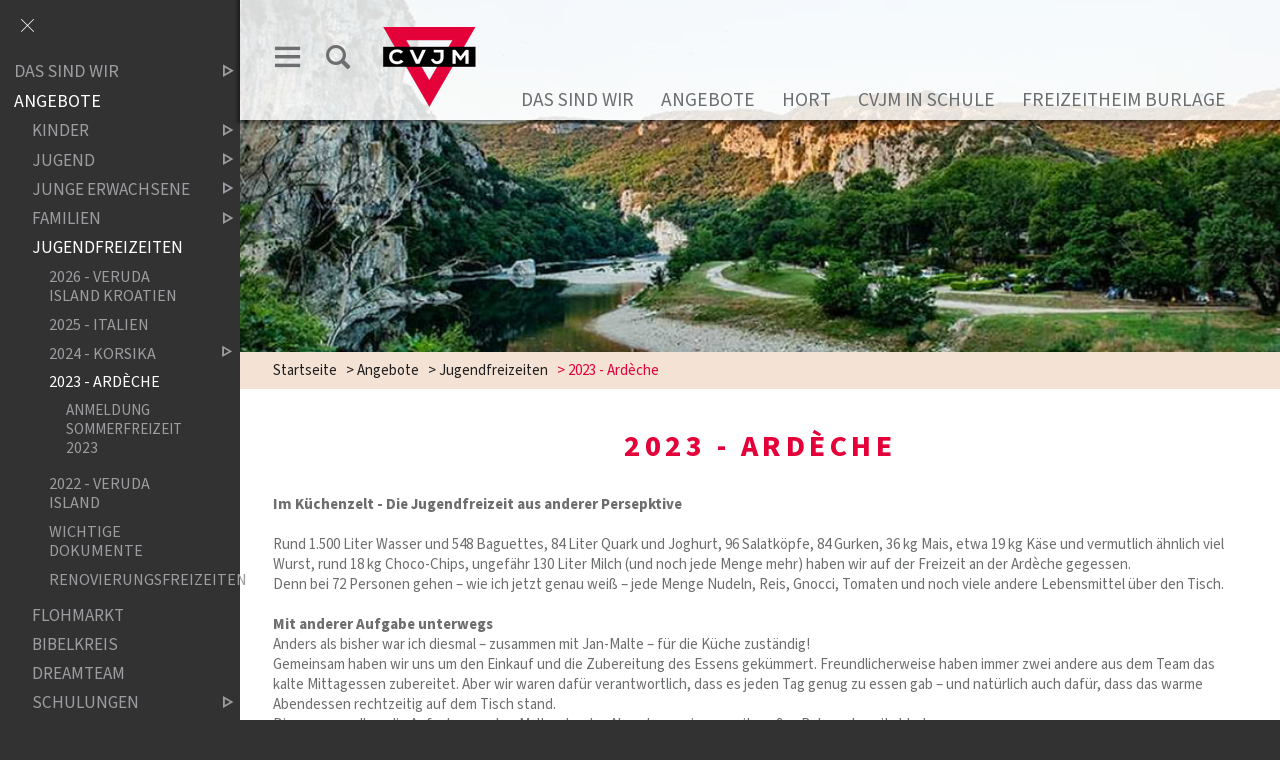

--- FILE ---
content_type: text/html;charset=UTF-8
request_url: https://www.cvjm-osnabrueck.de/website/de/ov/osnabrueck/angebote/jugendfreizeiten/2023-le-grau-du-roi
body_size: 9132
content:
<!DOCTYPE html SYSTEM "about:legacy-compat">
<html lang="de"><head><META http-equiv="Content-Type" content="text/html; charset=utf-8"><title>CVJM Osnabrück - 2023 - Ardèche</title><meta content="index,follow" name="robots"><meta name="keywords" content="Freizeit,, Sommerfreizeit,, Jugendfreizeit,, Jugend,, Ehrenamt, "><meta content="IE=edge" http-equiv="X-UA-Compatible"><meta content="width=device-width, initial-scale=1.0, maximum-scale=1.0" name="viewport"><link type="image/x-icon" rel="icon" href="//www.cvjm-osnabrueck.de/favicon.ico"><link rel="shortcut icon" href="//www.cvjm-osnabrueck.de/favicon.ico"><link href="/cssmanager/styles_18df984dd6c.css" rel="stylesheet"><!--[if lt IE 9]><script src="/central/js/jquery/jquery.min.js"></script><script>
					document.createElement('figure');
					document.createElement('figcaption');
				</script><![endif]--><!--[if gte IE 9]><!--><script src="/central/js/jquery2/jquery.min.js"></script><!--<![endif]--><script><!--
			
					var $j = jQuery, $window = $j(window), parallaxList = $j(), xtraTop = 0, isNaviExternal = false, ecicsLastWidth = 0, now = new Date(), time = now.getTime(), exp = "", is_responsive = ($window.width() < 1001), show_navi = ('true' == 'false');
					var isMobile = navigator.userAgent.match(/(iPhone|iPod|iPad|Android|playbook|silk|BlackBerry|BB10|Windows Phone|Tizen|Bada|webOS|IEMobile|Opera Mini)/);
				

					$j(function(){
					
						
							EcicsMenuParams = {firstLeft:3, firstTop:-2, secTop:2, secLeft:3, responsive: is_responsive };
						
						
						parallaxList = $j("div.layout-20-inner.is-photo.use-parallax");
						if (parallaxList.length > 0) {
							if (isMobile) parallaxList.css("backgroundAttachment", "scroll");
							$window.on('scroll', updateParallax);
							updateParallax();
						}
						
						$j("#show-menu-link").click(function(event) {
							event.preventDefault();
							if ($j("body").toggleClass("menu-active").hasClass("menu-active")) {
								
								$j("#navi-helper").css("height", $j(document).height());
								if (!is_responsive) {
									$j(document).scrollTop(0);
									document.cookie = "show_navi=true;path=/";
									show_navi = true;
									checkSlider();
								}
							} else {
								if (!is_responsive) {
									document.cookie = "show_navi=false;path=/";
									show_navi = false;
									checkSlider();
								}
							}
						});
						
						
							
						$window.resize(debounce(myResizeFn, 500));
						myResizeFn(); 
						
						$j("#navi-helper, #close-navi-box a").click(function(event) {
							event.preventDefault();
							$j("body").removeClass("menu-active");
							if (!is_responsive) {
								document.cookie = "show_navi=false;path=/";
								show_navi = false;
								checkSlider();
							}
						});
						
						$window.on("scroll", throttle(myScrollNavFn, 100));
						
						if ($j("#slick-container, .news-container.teaser").length > 0) {
							$j.when(
								$j.ajax({
									dataType: "script",
									cache: true,
									url: "/central/js/slick_1.6.0/slick.min.js"
								})
							).then(function() {
								initSlick();
							});
						}


					});
					
					function debounce(func, wait, immediate) {
						var timeout;
						return function() {
							var context = this, args = arguments;
							var later = function() {
								timeout = null;
								if (!immediate) func.apply(context, args);
							};
							var callNow = immediate && !timeout;
							clearTimeout(timeout);
							timeout = setTimeout(later, wait);
							if (callNow) func.apply(context, args);
						};
					};
					
					function throttle(fn, threshold, scope) {
						threshold || (threshold = 250);
						var last, deferTimer;
						
						return function() {
							var context = scope || this;
							var now = +new Date, args = arguments;
							
							if (last && now < last + threshold) {
								// Hold on to it
								clearTimeout(deferTimer);
								deferTimer = setTimeout(function() {
									last = now;
									fn.apply(context, args);
								}, threshold);
							} else {
								last = now;
								fn.apply(context, args);
							}
						};
					};
					
					function myResizeFn() {
						var w = $window.width(),
							h = $window.height();
						
						if (w < 1001 && !window.isNaviExternal) {
							window.isNaviExternal = true;
							if (typeof EcicsMenu !== "undefined")
								EcicsMenu.setParam("responsive", true);
							$j("body").removeClass("menu-active");
							is_responsive = true;
						} else if (w > 1000 && window.isNaviExternal) {
							window.isNaviExternal = false;
							if (typeof EcicsMenu !== "undefined")
								EcicsMenu.setParam("responsive", false);
							if (show_navi)
								$j("body").addClass("menu-active");
							is_responsive = false;
						}
						
						var size = 0.6;
						var minSize = 300;
						var iw = (w > 1920) ? 1920 : Math.ceil(w/50)*50, ih = Math.max(Math.ceil((h * size)/10)*10, minSize);
						if (window.ecicsLastWidth != iw)
						{
							var ns = "_" + iw + "_" + ih + ".";
							$j("img", "#img-inner-box").each(function() {
								var me = $j(this);
								me.attr("src", me.data("img").replace("_1_1.", ns));
							});
						}
						window.ecicsLastWidth = iw;
						
						
						
						updateParallax();
						
					};
					
					function myScrollNavFn() {
						if ($j(this).scrollTop() > 100) {
							$j("#main-header").addClass("fixed");
						} else {
							$j("#main-header").removeClass("fixed");
						}
					};
					
					
					
					
					
					function checkSlider() {
						if (typeof $j().slick === "function") {
							window.setTimeout(function() { 
								$j("#slick-container").slick("slickSetOption", "dots", true, true);
								$j(".news-container.slick-slider").slick("slickSetOption", "dots", false, true);
								$j(".ig-container.slick-slider").slick("slickSetOption", "dots", false, true);
							}, 400);
						}
					}
					
					function updateParallax() {
						var pos = $window.scrollTop(),
							windowHeight = $window.height(),
							speedFactor = 0.1;
						
						parallaxList.each(function() {
							var me = $j(this),
								top = me.offset().top,
								height = me.outerHeight(); 
							
							
							if (top + height < pos || top > pos + windowHeight) {
								return;
							}
							
							if (isMobile) {
								
								var outerHeight = height; 
								var outerWidth = me.outerWidth(false); 
								var dynamicDifference = Math.min(Math.round( Math.max(outerHeight, outerWidth) * 0.15), 200);
								var bgHeight = Math.max( Math.round(outerHeight + (dynamicDifference * 2)), Math.ceil(outerWidth*0.7) ); 
								me.css('backgroundSize', "auto " + bgHeight + "px");
								me.css('backgroundPosition', "center " + Math.round(((top - pos) * speedFactor) - dynamicDifference) + "px");
							} else {
								me.css('backgroundPosition', "center " + Math.round((top - pos) * speedFactor) + "px");
							}
						});
					}
			
					function initSlick() {
					
						$j("#slick-container").slick({
							prevArrow: "<span class='prev'>‹</span>", 
							nextArrow: "<span class='next'>›</span>", 
							fade: true,
							speed: 2400,
							cssEase: 'linear',
							autoplay: true,
							autoplaySpeed: 4000,
							pauseOnHover: true,
							waitForAnimate: false,
							dots: true,
							appendDots: $j(".dots-container"),
							arrows: true
						});
					
						$j(".news-container.teaser").slick({
							dots: false,
							infinite: false,
							prevArrow: "<span class='prev'>‹</span>", 
							nextArrow: "<span class='next'>›</span>", 
							speed: 300,
							slidesToShow: 4,
							slidesToScroll: 4,
							responsive: [
								{
									breakpoint: 1200,
									settings: {
										slidesToShow: 3,
										slidesToScroll: 3,
									}
								},
								{
									breakpoint: 805,
									settings: {
										slidesToShow: 2,
										slidesToScroll: 2
									}
								},
									{
									breakpoint: 560,
									settings: {
										slidesToShow: 1,
										slidesToScroll: 1
									}
								}
							]
						});
					}

				--></script><script async="" src="/central/menu/menu5.js"></script><script src="/central/js/klik/standard4.js"></script><style>
					html { height:100%; }
				</style></head><body class="pid_2187" id="main"><script>
					if (!is_responsive)
						$j("body").addClass("menu-active");
				</script><div id="page_top"></div><div id="navi-helper"></div><div id="div-main"><div id="main-header"><div class="main-inner"><div class="clearfix" id="header-inner"><div id="header-meta"><a title="Men&uuml; einblenden" id="show-menu-link" href="#show-menu"><span class="icon-menu"></span></a><a title="Website durchsuchen" id="search-link" href="/website/de/ov/osnabrueck/suche"><span class="icon-suche"></span></a></div><div id="header-logo"><a title="Zur Startseite zur&uuml;ckkehren" id="logo_link" href="/website/de/ov/osnabrueck"><img alt="Logo CVJM Osnabr&uuml;ck" srcset="/system/getthumb/ecics/images/__tn1__cvjm_2000_160.png 2x, /system/getthumb/ecics/images/__tn1__cvjm_3000_240.png 3x" src="/system/getthumb/ecics/images/__tn1__cvjm_1000_80.png"></a></div><div id="header-navi-container"><div id="header-navi-top"></div><div id="header-navi"><ul id="nav-top" class="navi-popup-ul"><li id="mtli2037" class="m-top submenu"><a href="/website/de/ov/osnabrueck/das-sind-wir">Das sind wir</a><div id="mt2037" class="popup-box" data-is-first="1" data-load-page="2037" data-has-position="true"><span class="empty"></span></div></li><li id="mtli2038" class="m-top submenu"><a href="/website/de/ov/osnabrueck/angebote">Angebote</a><div id="mt2038" class="popup-box" data-is-first="1" data-load-page="2038" data-has-position="true"><span class="empty"></span></div></li><li id="mtli2084" class="m-top"><a href="/website/de/ov/osnabrueck/hort">Hort</a></li><li id="mtli2085" class="m-top submenu"><a href="/website/de/ov/osnabrueck/nachmittagsbetreuung">CVJM in Schule</a><div id="mt2085" class="popup-box" data-is-first="1" data-load-page="2085" data-has-position="true"><span class="empty"></span></div></li><li id="mtli2086" class="m-top submenu"><a href="/website/de/ov/osnabrueck/freizeitheim-burlage">Freizeitheim Burlage</a><div id="mt2086" class="popup-box" data-is-first="1" data-load-page="2086" data-has-position="true"><span class="empty"></span></div></li></ul></div></div></div></div></div><div id="search-helper-box"><form method="get" action="#suche" id="form-search"><p class="input-box"><input placeholder="Suchen" value="" name="wsm_search_string" type="text" class="search-input"></p><p><button title="Gesamte Seite im Volltext durchsuchen" type="submit" class="search-submit"><span class="icon-suche"></span></button></p></form></div><div id="search-helper-box2"></div><div id="main-img"><div id="img-inner-box"><div class="img-box-static"><img alt="" data-img="/system/getthumb/images/__tn4__ecics_3288_5233_1_1.jpg"></div></div></div><div id="main-path"><div class="main-inner"><div id="path-inner"><a href="/website/de/ov/osnabrueck">Startseite</a><span>&gt; </span><a href="/website/de/ov/osnabrueck/angebote">Angebote</a><span>&gt; </span><a href="/website/de/ov/osnabrueck/angebote/jugendfreizeiten">Jugendfreizeiten</a><span>&gt; </span>2023 - Ardèche</div></div></div><div id="main-content">

<div class="layout-20"><div class="layout-20-inner mt-2 mb-1     use-parallax"><div class="main-inner"><div class="area-20-1"><h1 class="headline_1">2023 - Ard&Egrave;che</h1><div class="wysiwyg_1"><p><strong>Im K&uuml;chenzelt - D</strong><strong>ie Jugendfreizeit aus anderer Persepktive</strong><br /><br />Rund 1.500 Liter Wasser und 548 Baguettes, 84 Liter Quark und Joghurt, 96 Salatk&ouml;pfe, 84 Gurken, 36 kg Mais, etwa 19 kg K&auml;se und vermutlich &auml;hnlich viel Wurst, rund 18 kg Choco-Chips, ungef&auml;hr 130 Liter Milch (und noch jede Menge mehr) haben wir auf der Freizeit an der Ard&egrave;che gegessen. <br />Denn bei 72 Personen gehen &ndash; wie ich jetzt genau wei&szlig; &ndash; jede Menge Nudeln, Reis, Gnocci, Tomaten und noch viele andere Lebensmittel &uuml;ber den Tisch.</p>
<p><br /><strong>Mit anderer Aufgabe unterwegs</strong><br />Anders als bisher war ich diesmal &ndash; zusammen mit Jan-Malte &ndash; f&uuml;r die K&uuml;che zust&auml;ndig! <br />Gemeinsam haben wir uns um den Einkauf und die Zubereitung des Essens gek&uuml;mmert. Freundlicherweise haben immer zwei andere aus dem Team das kalte Mittagessen zubereitet. Aber wir waren daf&uuml;r verantwortlich, dass es jeden Tag genug zu essen gab &ndash; und nat&uuml;rlich auch daf&uuml;r, dass das warme Abendessen rechtzeitig auf dem Tisch stand. <br />Dies war vor allem die Aufgabe von Jan-Malte, der das Abendessen immer mit gro&szlig;er Ruhe zubereitet hat.</p>
<p><br /><strong>Unterst&uuml;tzung beim Putzen und Schneiden </strong><br />Ich musste ihm da nur zuarbeiten &ndash; und das auch viel weniger als gedacht, weil sich jeden Tag einige der Teilnehmenden eingefunden haben, um (freiwillig) beim Putzen des Gem&uuml;ses zu helfen. <br />An einigen Tagen gab es da nur wenig zu tun, weil nur ein paar Zwiebeln zu schneiden waren und der Rest aus den Tomatendosen in den Topf zu sch&uuml;tten war. Diese Tage fanden die freiwilligen Helfer:innen immer doof. <br />Aber an anderen Tagen brauchten wir wirklich alle H&auml;nde, die wir kriegen konnten. Denn drei Netze Zwiebeln zu h&auml;uten und zu schneiden, je 10 kg M&ouml;hren und S&uuml;&szlig;kartoffeln zu sch&auml;len und zusammen mit frischen Tomaten in kleine W&uuml;rfel zu schneiden &ndash; das braucht ganz sch&ouml;n Zeit. <br />Ein anderer Zeitfresser war das Erhitzen des Wassers f&uuml;r den Reis oder die Nudeln. Denn 25 Liter Wasser auf einem Gaskocher zum Kochen zu bringen dauert wirklich lange. <br />Aber all das hatte Jan-Malte vollst&auml;ndig im Blick &ndash; genauso wie das W&uuml;rzen. Bei ihm gab es einen Gem&uuml;seeintopf, der nicht nur nach Gem&uuml;sebr&uuml;he mit etwas Pfeffer geschmeckt hat, sondern in dem es auch andere tolle Aromen zu entdecken gab. Wirklich sehr lecker!</p>
<p><br /><strong>Fr&uuml;hst&uuml;cksvorbereitung</strong><br />Im Vergleich zum Abendessen war die Zubereitung des Fr&uuml;hst&uuml;cks tats&auml;chlich ein Klacks. Denn daf&uuml;r musste ich nur die 44 am Vortag bestellten Baguettes von der Rezeption abholen und einen Teil davon aufschneiden. <br />Obst, Choco-Chips und andere Zutaten f&uuml;rs M&uuml;sli mussten bereitgestellt werden, die Marmeladen-Eimer aufgebaut, die Wurst in Scheiben geschnitten und der Scheibenk&auml;se vorbereitet werden. <br />Und nat&uuml;rlich gab es auch einige, die Kaffee oder Tee wollten, so dass auch hei&szlig;es Wasser und Kaffee gekocht sein mussten. <br />Zum Austeilen war es immer gut, wenn noch eine zweite Person mit dabei war, denn wenn 72 Menschen auf einmal fr&uuml;hst&uuml;cken wollen, sind bestimmte Dinge schnell aufgebraucht und m&uuml;ssen nachgef&uuml;llt werden.<br />Nur einmal wurde das Fr&uuml;hst&uuml;ck schwierig, als kein einziges Baguette geliefert worden war &ndash; weil ich am Vortag vergessen hatte, sie zu bestellen ...<br />Da war ich wahnsinnig froh, dass der Supermarkt nicht weit war, so dass ich von dort noch schnell Ersatz heranschaffen konnte, auch wenn die Qualit&auml;t nicht mit der vom B&auml;cker vergleichbar war.</p>
<p><br /><strong>Und dann auch noch der Abwasch ...</strong><br />Nervig war nat&uuml;rlich, dass am Ende jeder Mahlzeit noch der Abwasch erledigt werden musste. <br />Wie gut, dass die Wasserstelle gleich um die Ecke lag. Da es dort leider aber nur kaltes Wasser gab, mussten wir f&uuml;r den Abendabwasch immer Wasser hei&szlig; machen, um T&ouml;pfe und Geschirr auch wirklich sauber zu bekommen. Und so riesengro&szlig;e T&ouml;pfe abzuwaschen, macht auch nur wenig Freude.<br />Zum Gl&uuml;ck lag das K&uuml;chenzelt bei diesem Camp den ganzen Tag im wunderbar tiefen Baumschatten. Deshalb war das Kochen am Gaskocher bei 34&deg;C Au&szlig;entemperatur nicht so anstrengend, wie ich mir das vorgestellt hatte.</p>
<p><br /><strong>Einkaufen f&uuml;r 72 Personen</strong><br />Das Einkaufen bei dieser Hitze war da wesentlich anstrengender. Allerdings war der Unterhaltungswert auch gr&ouml;&szlig;er. <br />Denn die Blicke, die man mit zwei Einkaufswagen voller 1,5 l-Flaschen Wasser erntet, sind unbezahlbar. <br />Noch sch&ouml;ner war die Reaktion, wenn wir erkl&auml;rt haben, dass wir eine Party feiern. Eine 12-j&auml;hrige Deutsche meinte angesichts des vielen Wassers daraufhin: &bdquo;Cool, eine Pool-Party!&ldquo; <br />Aber mit dem Wasser war der Einkauf ja meist noch nicht beendet &ndash; denn auch die Lebensmittel mussten noch eingekauft werden!<br />Und auch da war es nat&uuml;rlich seltsam, gleich einen ganzen Karton Rispentomaten zu kaufen, vor allem, wenn die dann einzeln auf die Waage an der Kasse gelegt werden mussten. <br />Und auch 14 Literbecher Quark oder 30 Dosen Mais oder 14 Pakete Choco-Chips im Wagen f&uuml;hrten doch zu manch erstauntem Blick.</p>
<p><br /><strong>K&uuml;chen-Gl&uuml;ck</strong><br />Das gr&ouml;&szlig;te Gl&uuml;ck der K&uuml;che waren aber immer wieder die zufriedenen Gesichter der Teilnehmenden am Ende der Mahlzeit. Dieses Gl&uuml;cksgef&uuml;hl wurde nur &uuml;bertroffen, wenn sie nach der ersten Runde abends freudestrahlend wiederkehrten und noch mehr von dem leckeren Essen haben wollten. <br />Einmal mehr: Hut ab vor Bodo!<br />In dieser neuen Verantwortung f&uuml;r die K&uuml;che ist mein Respekt vor dem, was Bodo Spangenberg bis zu seinem Ruhestand auf all den Freizeiten in der K&uuml;che geleistet hat, noch einmal deutlich gestiegen!</p>
<p><br /><strong>Vorcamp</strong><br />F&uuml;r mich ging es diesmal fr&uuml;her als sonst los, weil ich zusammen mit Julian und Hannah im Bulli vorausgefahren bin, um vor Ort alles f&uuml;r die Ankunft der Teilnehmenden und der anderen Mitarbeitenden vorbereiten zu k&ouml;nnen.<br />Die Anreise war schwei&szlig;treibend, denn im Laufe des Tages &ndash; mit 34&deg;C auch in Deutschland &ndash; heizte sich der Bulli ohne Klimaanlage ganz sch&ouml;n auf. <br />Wir waren hier ganz fr&uuml;h aufgebrochen und kamen in der Abendd&auml;mmerung auf dem Zeltplatz an. Dort wurden wir herzlich von Rayk, dem Camp-Mitarbeiter empfangen. <br />Am n&auml;chsten Tag hie&szlig; es erst einmal einkaufen und einige organisatorische Aufgaben erledigen. Und schlie&szlig;lich mussten auch noch etliche Luftmatratzen aufgepumpt werden. Mit all dem war unser erster Tag gut gef&uuml;llt. <br />Am n&auml;chsten Morgen kamen dann auch die anderen an. Welch eine Freude, alle vor Ort zu haben!</p>
<p><br /><strong>Camp-Leben</strong><br />Beim Kennlernabend forderte das Spiel &bdquo;Ich packe meinen Koffer&ldquo; mit den Namen der Teilnehmenden noch alle heraus. Bei der anschlie&szlig;enden gemeinsamen Abendandacht bekamen wir zum ersten Mal das Gef&uuml;hl, eine gro&szlig;e Gruppe zu sein &ndash; und bald waren die Namen vertraut.<br />Auch in den Tagen danach sorgten die tollen Spielabende f&uuml;r gute Stimmung und die Abendandachten f&uuml;r das notwendige Zusammengeh&ouml;rigkeitsgef&uuml;hl. Und auch der sch&ouml;ne Abendmahlsgottes-dienst und der ber&uuml;hrende Segnungsgottesdienst waren (wie immer) ein Highlight. <br />Aber die Hauptrolle spielte der Fluss Ard&egrave;che, der sich direkt vor unserem Camp munter seinen Weg durch die felsige Landschaft bahnte. In seinem frischen Wasser zu baden, war wunderbar.<br />Auch die nahe Ortschaft wurde gerne von Kleingruppen besucht und die Workshops der Mitarbeitenden wurden ebenfalls gerne angenommen. Da wurde flei&szlig;ig gebastelt und gebatikt und so manches unbekannte Spiel ausprobiert.<br />Auch die beiden Kanu-Touren auf der Ard&egrave;che waren wundersch&ouml;n. Der Felsbogen am Ende der Strecke war neben den Badeaufenthalten jedes Mal der H&ouml;hepunkt. <br />Und auch der Ausflug nach Avignon war sch&ouml;n f&uuml;r alle, die dabei sein konnten.<br />Durch die schnell entstandene Camp-Routine reihte sich Tag an Tag, so dass das Ende der Freizeit fast ein wenig &uuml;berraschend kam. <br />Und so fuhren dann alle gl&uuml;cklich und zufrieden mit dem Bulli bzw. mit dem Bus zur&uuml;ck nach Osnabr&uuml;ck, wo wir wieder wohlbehalten angekommen sind.</p>
<p><br /><strong>Thomas Herzberg</strong></p></div></div></div></div></div>

</div><div id="main-footer"><div class="main-inner"><div id="footer-inner"><div class="social-btns" id="bottom-btns"><a target="_blank" title="info@cvjm-osnabrueck.de" href="mailto: info@cvjm-osnabrueck.de"><span class="icon-mail"></span></a><a target="_blank" title="cvjm_osnabrueck" href="https://www.instagram.com/cvjm_osnabrueck/"><span class="icon-instagram"></span></a></div><div class="clearfix" id="bottom-address"><div class="item ai1"><p><strong>CVJM Osnabr&uuml;ck e.V.<br /></strong></p>
<p>Rolandstra&szlig;e 9</p>
<p>49078 Osnabr&uuml;ck</p>
<p>Tel.: 0541 / 47917</p>
<p>Hort: 0541 / 32381160</p></div><div class="item ai2"><p>Wir finanzieren uns durch Zusch&uuml;sse, Spenden und Beitr&auml;ge unserer Mitglieder und Freund:innen sowie durch die Einnahmen aus unseren H&auml;usern.</p>
<p>&nbsp;</p>
<p><strong>Spenden an:</strong></p>
<p>Sparkasse Osnabr&uuml;ck<br />IBAN: DE 56 26550105 00000 21493<br />BIC: NOLADE22xxx</p></div><div class="item ai3"><p><a title="Impressum" href="/website/de/ov/osnabrueck/das-sind-wir/impressum">Impressum</a></p>
<p><a title="Kontakt" href="/website/de/ov/osnabrueck/das-sind-wir/kontakt">Kontakt</a></p>
<p><a title="Datenschutz" href="/website/de/ov/osnabrueck/das-sind-wir/datenschutz">Datenschutz</a></p>
<p><a title="offene Stellen" href="/website/de/ov/osnabrueck/das-sind-wir/stellenangebote">offene Stellen</a></p></div><div class="item ai4"><p><a title="Jetzt Spenden!" href="https://united4rescue.org/de/helfen/spenden/" target="_blank" rel="noopener">United4rescue</a></p>
<p>&nbsp;</p>
<p><a href="https://chat.whatsapp.com/GEO9GNmVKAV8542NlukTy6">CVJM OS conect (WhatsApp Gruppe)</a></p><p><a title="Melden Sie sich am System an" href="/system?action=user_login">Login</a></p></div></div></div></div></div></div><div id="nav-box"><p id="close-navi-box"><a title="Men&uuml; ausblenden" href="#close-navi"><span class="icon-close"></span></a></p><div id="navi-container"><ul class="menu mid-2036" id="main_ul"><li class="menu m-item1 submenu m-sub_static1" id="mli2037"><a class="m-allg m1" href="/website/de/ov/osnabrueck/das-sind-wir">Das sind wir<span title="Unterpunkte anzeigen" class="has-sub icon-dreieck-rechts"></span></a><ul class="menu_sub_ul" data-is-first="1" data-level="1" id="m2037"><li class="empty"></li></ul></li><li class="menu m-item1 m-child1" id="mli2038"><a class="m-allg m1" href="/website/de/ov/osnabrueck/angebote">Angebote</a><ul class="menu"><li class="menu m-item2 submenu m-sub_static2" id="mli2082"><a class="m-allg m2" href="/website/de/ov/osnabrueck/angebote/kinder">Kinder<span title="Unterpunkte anzeigen" class="has-sub icon-dreieck-rechts"></span></a><ul class="menu_sub_ul" data-is-first="1" data-level="2" id="m2082"><li class="empty"></li></ul></li><li class="menu m-item2 submenu m-sub_static2" id="mli2081"><a class="m-allg m2" href="/website/de/ov/osnabrueck/angebote/jugend">Jugend<span title="Unterpunkte anzeigen" class="has-sub icon-dreieck-rechts"></span></a><ul class="menu_sub_ul" data-is-first="1" data-level="2" id="m2081"><li class="empty"></li></ul></li><li class="menu m-item2 submenu m-sub_static2" id="mli2083"><a class="m-allg m2" href="/website/de/ov/osnabrueck/angebote/junge-erwachsene">junge Erwachsene<span title="Unterpunkte anzeigen" class="has-sub icon-dreieck-rechts"></span></a><ul class="menu_sub_ul" data-is-first="1" data-level="2" id="m2083"><li class="empty"></li></ul></li><li class="menu m-item2 submenu m-sub_static2" id="mli2364"><a class="m-allg m2" href="/website/de/ov/osnabrueck/angebote/familien">Familien<span title="Unterpunkte anzeigen" class="has-sub icon-dreieck-rechts"></span></a><ul class="menu_sub_ul" data-is-first="1" data-level="2" id="m2364"><li class="empty"></li></ul></li><li class="menu m-item2 m-child2" id="mli2087"><a class="m-allg m2" href="/website/de/ov/osnabrueck/angebote/jugendfreizeiten">Jugendfreizeiten</a><ul class="menu"><li class="menu m-item3" id="mli2739"><a class="m-allg m3" href="/website/de/ov/osnabrueck/angebote/jugendfreizeiten/veruda-island-2026">2026 - Veruda Island Kroatien</a></li><li class="menu m-item3" id="mli2631"><a class="m-allg m3" href="/website/de/ov/osnabrueck/angebote/jugendfreizeiten/2025-italien">2025 - Italien</a></li><li class="menu m-item3 submenu m-sub_static3" id="mli2353"><a class="m-allg m3" href="/website/de/ov/osnabrueck/angebote/jugendfreizeiten/2024-korsika">2024 - Korsika<span title="Unterpunkte anzeigen" class="has-sub icon-dreieck-rechts"></span></a><ul class="menu_sub_ul" data-is-first="1" data-level="3" id="m2353"><li class="empty"></li></ul></li><li class="menu m-item3 m-active3 m-child3" id="mli2187"><a class="m-allg m3" href="/website/de/ov/osnabrueck/angebote/jugendfreizeiten/2023-le-grau-du-roi">2023 - Ardèche</a><ul class="menu"><li class="menu m-item4 m-last4" id="mli2218"><a class="m-allg m4" href="/website/de/ov/osnabrueck/angebote/jugendfreizeiten/2023-le-grau-du-roi/anmeldung-sommerfreizeit-2023">Anmeldung Sommerfreizeit 2023</a></li></ul></li><li class="menu m-item3" id="mli2101"><a class="m-allg m3" href="/website/de/ov/osnabrueck/angebote/jugendfreizeiten/2022-veruda-island">2022 - Veruda Island</a></li><li class="menu m-item3" id="mli2156"><a class="m-allg m3" href="/website/de/ov/osnabrueck/angebote/jugendfreizeiten/wichtige-dokumente">Wichtige Dokumente</a></li><li class="menu m-item3 m-last3" id="mli2661"><a class="m-allg m3" href="/website/de/ov/osnabrueck/angebote/jugendfreizeiten/renovierungsfreizeiten">Renovierungsfreizeiten</a></li></ul></li><li class="menu m-item2" id="mli2097"><a class="m-allg m2" href="/website/de/ov/osnabrueck/angebote/flohmarkt">Flohmarkt</a></li><li class="menu m-item2" id="mli2098"><a class="m-allg m2" href="/website/de/ov/osnabrueck/angebote/bibelkreis">Bibelkreis</a></li><li class="menu m-item2" id="mli2099"><a class="m-allg m2" href="/website/de/ov/osnabrueck/angebote/dreamteam">Dreamteam</a></li><li class="menu m-item2 submenu m-sub_static2" id="mli2148"><a class="m-allg m2" href="/website/de/ov/osnabrueck/angebote/schulungen">Schulungen<span title="Unterpunkte anzeigen" class="has-sub icon-dreieck-rechts"></span></a><ul class="menu_sub_ul" data-is-first="1" data-level="2" id="m2148"><li class="empty"></li></ul></li><li class="menu m-item2" id="mli2354"><a class="m-allg m2" href="/website/de/ov/osnabrueck/angebote/tipps">Tipps</a></li><li class="menu m-item2" id="mli2644"><a class="m-allg m2" href="/website/de/ov/osnabrueck/angebote/jahresuebersicht">Jahresübersicht</a></li><li class="menu m-item2 m-last2" id="mli2651"><a class="m-allg m2" href="/website/de/ov/osnabrueck/angebote/worship">Worship</a></li></ul></li><li class="menu m-item1" id="mli2084"><a class="m-allg m1" href="/website/de/ov/osnabrueck/hort">Hort</a></li><li class="menu m-item1 submenu m-sub_static1" id="mli2085"><a class="m-allg m1" href="/website/de/ov/osnabrueck/nachmittagsbetreuung">CVJM in Schule<span title="Unterpunkte anzeigen" class="has-sub icon-dreieck-rechts"></span></a><ul class="menu_sub_ul" data-is-first="1" data-level="1" id="m2085"><li class="empty"></li></ul></li><li class="menu m-item1 m-last1 submenu m-sub_static1" id="mli2086"><a class="m-allg m1" href="/website/de/ov/osnabrueck/freizeitheim-burlage">Freizeitheim Burlage<span title="Unterpunkte anzeigen" class="has-sub icon-dreieck-rechts"></span></a><ul class="menu_sub_ul" data-is-first="1" data-level="1" id="m2086"><li class="empty"></li></ul></li></ul></div><div id="navi-meta-container"></div></div><script type="text/javascript">
                        var _paq = _paq || [];
                        _paq.push(['disableCookies']);
                        _paq.push(['trackPageView']);
                        _paq.push(['enableLinkTracking']);
                        (function() {
                            var u="/analytics/";
                            _paq.push(['setTrackerUrl', u+'matomo.php']);
                            
                                _paq.push(['setSiteId', 251]);
                                
                                    _paq.push(['addTracker', u+'matomo.php', 418]);
                                
                            var d=document, g=d.createElement('script'), s=d.getElementsByTagName('script')[0];
                            g.type='text/javascript'; g.async=true; g.defer=true; g.src=u+'matomo.js'; s.parentNode.insertBefore(g,s);
                        })();
                    </script><noscript><p><img alt="" style="border:0" src="/analytics/matomo.php?idsite=251&amp;rec=1"><img alt="" style="border:0" src="/analytics/matomo.php?idsite=418&amp;rec=1"></p></noscript></body></html>